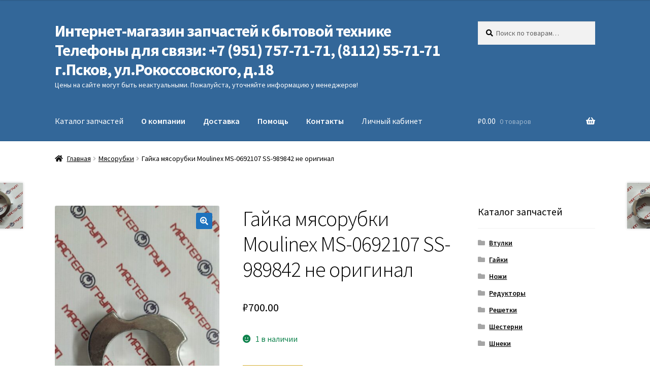

--- FILE ---
content_type: text/html
request_url: http://shop.teh60.ru/product/gajka-myasorubki-moulinex-ms-0692107-ss-989842-ne-original/
body_size: 14184
content:
<!doctype html>
<html lang="ru-RU">
<head>
<meta charset="UTF-8">
<meta name="viewport" content="width=device-width, initial-scale=1, maximum-scale=2.0">
<link rel="profile" href="http://gmpg.org/xfn/11">
<link rel="pingback" href="http://shop.teh60.ru/xmlrpc.php">

<title>Гайка мясорубки Moulinex MS-0692107 SS-989842 не оригинал &#8212; Интернет-магазин запчастей к бытовой технике  Телефоны для связи: +7 (951) 757-71-71, (8112) 55-71-71  г.Псков,  ул.Рокоссовского, д.18</title>
<link rel='dns-prefetch' href='//fonts.googleapis.com' />
<link rel='dns-prefetch' href='//s.w.org' />
<link rel="alternate" type="application/rss+xml" title="Интернет-магазин запчастей к бытовой технике  Телефоны для связи: +7 (951) 757-71-71, (8112) 55-71-71  г.Псков,  ул.Рокоссовского, д.18 &raquo; Лента" href="http://shop.teh60.ru/feed/" />
<link rel="alternate" type="application/rss+xml" title="Интернет-магазин запчастей к бытовой технике  Телефоны для связи: +7 (951) 757-71-71, (8112) 55-71-71  г.Псков,  ул.Рокоссовского, д.18 &raquo; Лента комментариев" href="http://shop.teh60.ru/comments/feed/" />
		<script type="text/javascript">
			window._wpemojiSettings = {"baseUrl":"https:\/\/s.w.org\/images\/core\/emoji\/13.0.0\/72x72\/","ext":".png","svgUrl":"https:\/\/s.w.org\/images\/core\/emoji\/13.0.0\/svg\/","svgExt":".svg","source":{"concatemoji":"http:\/\/shop.teh60.ru\/wp-includes\/js\/wp-emoji-release.min.js?ver=5.5.17"}};
			!function(e,a,t){var n,r,o,i=a.createElement("canvas"),p=i.getContext&&i.getContext("2d");function s(e,t){var a=String.fromCharCode;p.clearRect(0,0,i.width,i.height),p.fillText(a.apply(this,e),0,0);e=i.toDataURL();return p.clearRect(0,0,i.width,i.height),p.fillText(a.apply(this,t),0,0),e===i.toDataURL()}function c(e){var t=a.createElement("script");t.src=e,t.defer=t.type="text/javascript",a.getElementsByTagName("head")[0].appendChild(t)}for(o=Array("flag","emoji"),t.supports={everything:!0,everythingExceptFlag:!0},r=0;r<o.length;r++)t.supports[o[r]]=function(e){if(!p||!p.fillText)return!1;switch(p.textBaseline="top",p.font="600 32px Arial",e){case"flag":return s([127987,65039,8205,9895,65039],[127987,65039,8203,9895,65039])?!1:!s([55356,56826,55356,56819],[55356,56826,8203,55356,56819])&&!s([55356,57332,56128,56423,56128,56418,56128,56421,56128,56430,56128,56423,56128,56447],[55356,57332,8203,56128,56423,8203,56128,56418,8203,56128,56421,8203,56128,56430,8203,56128,56423,8203,56128,56447]);case"emoji":return!s([55357,56424,8205,55356,57212],[55357,56424,8203,55356,57212])}return!1}(o[r]),t.supports.everything=t.supports.everything&&t.supports[o[r]],"flag"!==o[r]&&(t.supports.everythingExceptFlag=t.supports.everythingExceptFlag&&t.supports[o[r]]);t.supports.everythingExceptFlag=t.supports.everythingExceptFlag&&!t.supports.flag,t.DOMReady=!1,t.readyCallback=function(){t.DOMReady=!0},t.supports.everything||(n=function(){t.readyCallback()},a.addEventListener?(a.addEventListener("DOMContentLoaded",n,!1),e.addEventListener("load",n,!1)):(e.attachEvent("onload",n),a.attachEvent("onreadystatechange",function(){"complete"===a.readyState&&t.readyCallback()})),(n=t.source||{}).concatemoji?c(n.concatemoji):n.wpemoji&&n.twemoji&&(c(n.twemoji),c(n.wpemoji)))}(window,document,window._wpemojiSettings);
		</script>
		<style type="text/css">
img.wp-smiley,
img.emoji {
	display: inline !important;
	border: none !important;
	box-shadow: none !important;
	height: 1em !important;
	width: 1em !important;
	margin: 0 .07em !important;
	vertical-align: -0.1em !important;
	background: none !important;
	padding: 0 !important;
}
</style>
	<link rel='stylesheet' id='wc-block-vendors-style-css'  href='http://shop.teh60.ru/wp-content/plugins/woocommerce/packages/woocommerce-blocks/build/vendors-style.css?ver=3.1.0' type='text/css' media='all' />
<link rel='stylesheet' id='wc-block-style-css'  href='http://shop.teh60.ru/wp-content/plugins/woocommerce/packages/woocommerce-blocks/build/style.css?ver=3.1.0' type='text/css' media='all' />
<link rel='stylesheet' id='storefront-gutenberg-blocks-css'  href='http://shop.teh60.ru/wp-content/themes/storefront/assets/css/base/gutenberg-blocks.css?ver=2.5.5' type='text/css' media='all' />
<style id='storefront-gutenberg-blocks-inline-css' type='text/css'>

				.wp-block-button__link:not(.has-text-color) {
					color: #ffffff;
				}

				.wp-block-button__link:not(.has-text-color):hover,
				.wp-block-button__link:not(.has-text-color):focus,
				.wp-block-button__link:not(.has-text-color):active {
					color: #ffffff;
				}

				.wp-block-button__link:not(.has-background) {
					background-color: #1e73be;
				}

				.wp-block-button__link:not(.has-background):hover,
				.wp-block-button__link:not(.has-background):focus,
				.wp-block-button__link:not(.has-background):active {
					border-color: #055aa5;
					background-color: #055aa5;
				}

				.wp-block-quote footer,
				.wp-block-quote cite,
				.wp-block-quote__citation {
					color: #000000;
				}

				.wp-block-pullquote cite,
				.wp-block-pullquote footer,
				.wp-block-pullquote__citation {
					color: #000000;
				}

				.wp-block-image figcaption {
					color: #000000;
				}

				.wp-block-separator.is-style-dots::before {
					color: #000000;
				}

				.wp-block-file a.wp-block-file__button {
					color: #ffffff;
					background-color: #1e73be;
					border-color: #1e73be;
				}

				.wp-block-file a.wp-block-file__button:hover,
				.wp-block-file a.wp-block-file__button:focus,
				.wp-block-file a.wp-block-file__button:active {
					color: #ffffff;
					background-color: #055aa5;
				}

				.wp-block-code,
				.wp-block-preformatted pre {
					color: #000000;
				}

				.wp-block-table:not( .has-background ):not( .is-style-stripes ) tbody tr:nth-child(2n) td {
					background-color: #fdfdfd;
				}

				.wp-block-cover .wp-block-cover__inner-container h1,
				.wp-block-cover .wp-block-cover__inner-container h2,
				.wp-block-cover .wp-block-cover__inner-container h3,
				.wp-block-cover .wp-block-cover__inner-container h4,
				.wp-block-cover .wp-block-cover__inner-container h5,
				.wp-block-cover .wp-block-cover__inner-container h6 {
					color: #dd9933;
				}
			
</style>
<link rel='stylesheet' id='wapf-frontend-css-css'  href='http://shop.teh60.ru/wp-content/plugins/advanced-product-fields-for-woocommerce/assets/css/frontend.min.css?ver=1.3.3' type='text/css' media='all' />
<link rel='stylesheet' id='pwb-styles-frontend-css'  href='http://shop.teh60.ru/wp-content/plugins/perfect-woocommerce-brands/assets/css/styles-frontend.min.css?ver=1.8.4' type='text/css' media='all' />
<link rel='stylesheet' id='sow-contact-form-default-fc9dcf3ad5f9-css'  href='http://shop.teh60.ru/wp-content/uploads/siteorigin-widgets/sow-contact-form-default-fc9dcf3ad5f9.css?ver=5.5.17' type='text/css' media='all' />
<link rel='stylesheet' id='tplp_style-css'  href='http://shop.teh60.ru/wp-content/plugins/tabs-widget-popular-posts-and-latest-posts/inc/style.css?ver=5.5.17' type='text/css' media='all' />
<link rel='stylesheet' id='woof-css'  href='http://shop.teh60.ru/wp-content/plugins/woocommerce-products-filter/css/front.css?ver=1.2.4' type='text/css' media='all' />
<link rel='stylesheet' id='chosen-drop-down-css'  href='http://shop.teh60.ru/wp-content/plugins/woocommerce-products-filter/js/chosen/chosen.min.css?ver=1.2.4' type='text/css' media='all' />
<link rel='stylesheet' id='photoswipe-css'  href='http://shop.teh60.ru/wp-content/plugins/woocommerce/assets/css/photoswipe/photoswipe.min.css?ver=4.5.5' type='text/css' media='all' />
<link rel='stylesheet' id='photoswipe-default-skin-css'  href='http://shop.teh60.ru/wp-content/plugins/woocommerce/assets/css/photoswipe/default-skin/default-skin.min.css?ver=4.5.5' type='text/css' media='all' />
<style id='woocommerce-inline-inline-css' type='text/css'>
.woocommerce form .form-row .required { visibility: visible; }
</style>
<link rel='stylesheet' id='storefront-style-css'  href='http://shop.teh60.ru/wp-content/themes/storefront/style.css?ver=2.5.5' type='text/css' media='all' />
<style id='storefront-style-inline-css' type='text/css'>

			.main-navigation ul li a,
			.site-title a,
			ul.menu li a,
			.site-branding h1 a,
			.site-footer .storefront-handheld-footer-bar a:not(.button),
			button.menu-toggle,
			button.menu-toggle:hover,
			.handheld-navigation .dropdown-toggle {
				color: #ffffff;
			}

			button.menu-toggle,
			button.menu-toggle:hover {
				border-color: #ffffff;
			}

			.main-navigation ul li a:hover,
			.main-navigation ul li:hover > a,
			.site-title a:hover,
			.site-header ul.menu li.current-menu-item > a {
				color: #ffffff;
			}

			table:not( .has-background ) th {
				background-color: #f8f8f8;
			}

			table:not( .has-background ) tbody td {
				background-color: #fdfdfd;
			}

			table:not( .has-background ) tbody tr:nth-child(2n) td,
			fieldset,
			fieldset legend {
				background-color: #fbfbfb;
			}

			.site-header,
			.secondary-navigation ul ul,
			.main-navigation ul.menu > li.menu-item-has-children:after,
			.secondary-navigation ul.menu ul,
			.storefront-handheld-footer-bar,
			.storefront-handheld-footer-bar ul li > a,
			.storefront-handheld-footer-bar ul li.search .site-search,
			button.menu-toggle,
			button.menu-toggle:hover {
				background-color: #336799;
			}

			p.site-description,
			.site-header,
			.storefront-handheld-footer-bar {
				color: #ffffff;
			}

			button.menu-toggle:after,
			button.menu-toggle:before,
			button.menu-toggle span:before {
				background-color: #ffffff;
			}

			h1, h2, h3, h4, h5, h6, .wc-block-grid__product-title {
				color: #000000;
			}

			.widget h1 {
				border-bottom-color: #000000;
			}

			body,
			.secondary-navigation a {
				color: #000000;
			}

			.widget-area .widget a,
			.hentry .entry-header .posted-on a,
			.hentry .entry-header .post-author a,
			.hentry .entry-header .post-comments a,
			.hentry .entry-header .byline a {
				color: #050505;
			}

			a {
				color: #96588a;
			}

			a:focus,
			button:focus,
			.button.alt:focus,
			input:focus,
			textarea:focus,
			input[type="button"]:focus,
			input[type="reset"]:focus,
			input[type="submit"]:focus,
			input[type="email"]:focus,
			input[type="tel"]:focus,
			input[type="url"]:focus,
			input[type="password"]:focus,
			input[type="search"]:focus {
				outline-color: #96588a;
			}

			button, input[type="button"], input[type="reset"], input[type="submit"], .button, .widget a.button {
				background-color: #1e73be;
				border-color: #1e73be;
				color: #ffffff;
			}

			button:hover, input[type="button"]:hover, input[type="reset"]:hover, input[type="submit"]:hover, .button:hover, .widget a.button:hover {
				background-color: #055aa5;
				border-color: #055aa5;
				color: #ffffff;
			}

			button.alt, input[type="button"].alt, input[type="reset"].alt, input[type="submit"].alt, .button.alt, .widget-area .widget a.button.alt {
				background-color: #d5b033;
				border-color: #d5b033;
				color: #ffffff;
			}

			button.alt:hover, input[type="button"].alt:hover, input[type="reset"].alt:hover, input[type="submit"].alt:hover, .button.alt:hover, .widget-area .widget a.button.alt:hover {
				background-color: #bc971a;
				border-color: #bc971a;
				color: #ffffff;
			}

			.pagination .page-numbers li .page-numbers.current {
				background-color: #e6e6e6;
				color: #000000;
			}

			#comments .comment-list .comment-content .comment-text {
				background-color: #f8f8f8;
			}

			.site-footer {
				background-color: #336799;
				color: #ffffff;
			}

			.site-footer a:not(.button):not(.components-button) {
				color: #ffffff;
			}

			.site-footer h1, .site-footer h2, .site-footer h3, .site-footer h4, .site-footer h5, .site-footer h6, .site-footer .widget .widget-title, .site-footer .widget .widgettitle {
				color: #333333;
			}

			.page-template-template-homepage.has-post-thumbnail .type-page.has-post-thumbnail .entry-title {
				color: #dd9933;
			}

			.page-template-template-homepage.has-post-thumbnail .type-page.has-post-thumbnail .entry-content {
				color: #000000;
			}

			@media screen and ( min-width: 768px ) {
				.secondary-navigation ul.menu a:hover {
					color: #ffffff;
				}

				.secondary-navigation ul.menu a {
					color: #ffffff;
				}

				.main-navigation ul.menu ul.sub-menu,
				.main-navigation ul.nav-menu ul.children {
					background-color: #24588a;
				}

				.site-header {
					border-bottom-color: #24588a;
				}
			}
</style>
<link rel='stylesheet' id='storefront-icons-css'  href='http://shop.teh60.ru/wp-content/themes/storefront/assets/css/base/icons.css?ver=2.5.5' type='text/css' media='all' />
<link rel='stylesheet' id='storefront-fonts-css'  href='https://fonts.googleapis.com/css?family=Source+Sans+Pro:400,300,300italic,400italic,600,700,900&#038;subset=latin%2Clatin-ext' type='text/css' media='all' />
<link rel='stylesheet' id='storefront-woocommerce-style-css'  href='http://shop.teh60.ru/wp-content/themes/storefront/assets/css/woocommerce/woocommerce.css?ver=2.5.5' type='text/css' media='all' />
<style id='storefront-woocommerce-style-inline-css' type='text/css'>

			a.cart-contents,
			.site-header-cart .widget_shopping_cart a {
				color: #ffffff;
			}

			a.cart-contents:hover,
			.site-header-cart .widget_shopping_cart a:hover,
			.site-header-cart:hover > li > a {
				color: #ffffff;
			}

			table.cart td.product-remove,
			table.cart td.actions {
				border-top-color: #ffffff;
			}

			.storefront-handheld-footer-bar ul li.cart .count {
				background-color: #ffffff;
				color: #336799;
				border-color: #336799;
			}

			.woocommerce-tabs ul.tabs li.active a,
			ul.products li.product .price,
			.onsale,
			.wc-block-grid__product-onsale,
			.widget_search form:before,
			.widget_product_search form:before {
				color: #000000;
			}

			.woocommerce-breadcrumb a,
			a.woocommerce-review-link,
			.product_meta a {
				color: #050505;
			}

			.wc-block-grid__product-onsale,
			.onsale {
				border-color: #000000;
			}

			.star-rating span:before,
			.quantity .plus, .quantity .minus,
			p.stars a:hover:after,
			p.stars a:after,
			.star-rating span:before,
			#payment .payment_methods li input[type=radio]:first-child:checked+label:before {
				color: #96588a;
			}

			.widget_price_filter .ui-slider .ui-slider-range,
			.widget_price_filter .ui-slider .ui-slider-handle {
				background-color: #96588a;
			}

			.order_details {
				background-color: #f8f8f8;
			}

			.order_details > li {
				border-bottom: 1px dotted #e3e3e3;
			}

			.order_details:before,
			.order_details:after {
				background: -webkit-linear-gradient(transparent 0,transparent 0),-webkit-linear-gradient(135deg,#f8f8f8 33.33%,transparent 33.33%),-webkit-linear-gradient(45deg,#f8f8f8 33.33%,transparent 33.33%)
			}

			#order_review {
				background-color: #ffffff;
			}

			#payment .payment_methods > li .payment_box,
			#payment .place-order {
				background-color: #fafafa;
			}

			#payment .payment_methods > li:not(.woocommerce-notice) {
				background-color: #f5f5f5;
			}

			#payment .payment_methods > li:not(.woocommerce-notice):hover {
				background-color: #f0f0f0;
			}

			.woocommerce-pagination .page-numbers li .page-numbers.current {
				background-color: #e6e6e6;
				color: #000000;
			}

			.wc-block-grid__product-onsale,
			.onsale,
			.woocommerce-pagination .page-numbers li .page-numbers:not(.current) {
				color: #000000;
			}

			p.stars a:before,
			p.stars a:hover~a:before,
			p.stars.selected a.active~a:before {
				color: #000000;
			}

			p.stars.selected a.active:before,
			p.stars:hover a:before,
			p.stars.selected a:not(.active):before,
			p.stars.selected a.active:before {
				color: #96588a;
			}

			.single-product div.product .woocommerce-product-gallery .woocommerce-product-gallery__trigger {
				background-color: #1e73be;
				color: #ffffff;
			}

			.single-product div.product .woocommerce-product-gallery .woocommerce-product-gallery__trigger:hover {
				background-color: #055aa5;
				border-color: #055aa5;
				color: #ffffff;
			}

			.button.added_to_cart:focus,
			.button.wc-forward:focus {
				outline-color: #96588a;
			}

			.added_to_cart,
			.site-header-cart .widget_shopping_cart a.button,
			.wc-block-grid__products .wc-block-grid__product .wp-block-button__link {
				background-color: #1e73be;
				border-color: #1e73be;
				color: #ffffff;
			}

			.added_to_cart:hover,
			.site-header-cart .widget_shopping_cart a.button:hover,
			.wc-block-grid__products .wc-block-grid__product .wp-block-button__link:hover {
				background-color: #055aa5;
				border-color: #055aa5;
				color: #ffffff;
			}

			.added_to_cart.alt, .added_to_cart, .widget a.button.checkout {
				background-color: #d5b033;
				border-color: #d5b033;
				color: #ffffff;
			}

			.added_to_cart.alt:hover, .added_to_cart:hover, .widget a.button.checkout:hover {
				background-color: #bc971a;
				border-color: #bc971a;
				color: #ffffff;
			}

			.button.loading {
				color: #1e73be;
			}

			.button.loading:hover {
				background-color: #1e73be;
			}

			.button.loading:after {
				color: #ffffff;
			}

			@media screen and ( min-width: 768px ) {
				.site-header-cart .widget_shopping_cart,
				.site-header .product_list_widget li .quantity {
					color: #ffffff;
				}

				.site-header-cart .widget_shopping_cart .buttons,
				.site-header-cart .widget_shopping_cart .total {
					background-color: #295d8f;
				}

				.site-header-cart .widget_shopping_cart {
					background-color: #24588a;
				}
			}
				.storefront-product-pagination a {
					color: #000000;
					background-color: #ffffff;
				}
				.storefront-sticky-add-to-cart {
					color: #000000;
					background-color: #ffffff;
				}

				.storefront-sticky-add-to-cart a:not(.button) {
					color: #ffffff;
				}
</style>
<link rel='stylesheet' id='premmerce-brands-css'  href='http://shop.teh60.ru/wp-content/plugins/premmerce-woocommerce-brands/assets/frontend/css/premmerce-brands.css?ver=5.5.17' type='text/css' media='all' />
<script type='text/javascript' src='http://shop.teh60.ru/wp-includes/js/jquery/jquery.js?ver=1.12.4-wp' id='jquery-core-js'></script>
<script type='text/javascript' src='http://shop.teh60.ru/wp-content/plugins/so-widgets-bundle/widgets/contact/js/contact.min.js?ver=1.17.8' id='sow-contact-js'></script>
<link rel="https://api.w.org/" href="http://shop.teh60.ru/wp-json/" /><link rel="alternate" type="application/json" href="http://shop.teh60.ru/wp-json/wp/v2/product/1684" /><link rel="EditURI" type="application/rsd+xml" title="RSD" href="http://shop.teh60.ru/xmlrpc.php?rsd" />
<link rel="wlwmanifest" type="application/wlwmanifest+xml" href="http://shop.teh60.ru/wp-includes/wlwmanifest.xml" /> 
<meta name="generator" content="WordPress 5.5.17" />
<meta name="generator" content="WooCommerce 4.5.5" />
<link rel="canonical" href="http://shop.teh60.ru/product/gajka-myasorubki-moulinex-ms-0692107-ss-989842-ne-original/" />
<link rel='shortlink' href='http://shop.teh60.ru/?p=1684' />
<link rel="alternate" type="application/json+oembed" href="http://shop.teh60.ru/wp-json/oembed/1.0/embed?url=http%3A%2F%2Fshop.teh60.ru%2Fproduct%2Fgajka-myasorubki-moulinex-ms-0692107-ss-989842-ne-original%2F" />
<link rel="alternate" type="text/xml+oembed" href="http://shop.teh60.ru/wp-json/oembed/1.0/embed?url=http%3A%2F%2Fshop.teh60.ru%2Fproduct%2Fgajka-myasorubki-moulinex-ms-0692107-ss-989842-ne-original%2F&#038;format=xml" />
	<noscript><style>.woocommerce-product-gallery{ opacity: 1 !important; }</style></noscript>
	<link rel="icon" href="http://shop.teh60.ru/wp-content/uploads/2020/04/cropped-иконка-сайта-1-32x32.png" sizes="32x32" />
<link rel="icon" href="http://shop.teh60.ru/wp-content/uploads/2020/04/cropped-иконка-сайта-1-192x192.png" sizes="192x192" />
<link rel="apple-touch-icon" href="http://shop.teh60.ru/wp-content/uploads/2020/04/cropped-иконка-сайта-1-180x180.png" />
<meta name="msapplication-TileImage" content="http://shop.teh60.ru/wp-content/uploads/2020/04/cropped-иконка-сайта-1-270x270.png" />
        <script type="text/javascript">
            var woof_is_permalink =1;

            var woof_shop_page = "";
        
            var woof_really_curr_tax = {};
            var woof_current_page_link = location.protocol + '//' + location.host + location.pathname;
            //***lets remove pagination from woof_current_page_link
            woof_current_page_link = woof_current_page_link.replace(/\page\/[0-9]+/, "");
                            woof_current_page_link = "http://shop.teh60.ru/";
                            var woof_link = 'http://shop.teh60.ru/wp-content/plugins/woocommerce-products-filter/';

                </script>

                <script>

            var woof_ajaxurl = "http://shop.teh60.ru/wp-admin/admin-ajax.php";

            var woof_lang = {
                'orderby': "orderby",
                'date': "date",
                'perpage': "per page",
                'pricerange': "price range",
                'menu_order': "menu order",
                'popularity': "popularity",
                'rating': "rating",
                'price': "price low to high",
                'price-desc': "price high to low"
            };

            if (typeof woof_lang_custom == 'undefined') {
                var woof_lang_custom = {};/*!!important*/
            }

            //***

            var woof_is_mobile = 0;
        


            var woof_show_price_search_button = 0;
            var woof_show_price_search_type = 0;
        
            var woof_show_price_search_type = 0;

            var swoof_search_slug = "swoof";

        
            var icheck_skin = {};
                        icheck_skin = 'none';
        
            var is_woof_use_chosen =1;

        

            var woof_current_values = '[]';
            //+++
            var woof_lang_loading = "Loading ...";

        
            var woof_lang_show_products_filter = "show products filter";
            var woof_lang_hide_products_filter = "hide products filter";
            var woof_lang_pricerange = "price range";

            //+++

            var woof_use_beauty_scroll =0;
            //+++
            var woof_autosubmit =1;
            var woof_ajaxurl = "http://shop.teh60.ru/wp-admin/admin-ajax.php";
            /*var woof_submit_link = "";*/
            var woof_is_ajax = 0;
            var woof_ajax_redraw = 0;
            var woof_ajax_page_num =1;
            var woof_ajax_first_done = false;
            var woof_checkboxes_slide_flag = true;


            //toggles
            var woof_toggle_type = "text";

            var woof_toggle_closed_text = "-";
            var woof_toggle_opened_text = "+";

            var woof_toggle_closed_image = "http://shop.teh60.ru/wp-content/plugins/woocommerce-products-filter/img/plus3.png";
            var woof_toggle_opened_image = "http://shop.teh60.ru/wp-content/plugins/woocommerce-products-filter/img/minus3.png";


            //indexes which can be displayed in red buttons panel
                    var woof_accept_array = ["min_price", "orderby", "perpage", "min_rating","pwb-brand","product_visibility","product_cat","product_tag","pa_diametr-mm","pa_diametr-pajki","pa_diametr-vala-mm","pa_dlina-m","pa_dlina-mm","pa_dvojnoj","pa_emkost-mkf","pa_freon","pa_gnutyj","pa_klemmy","pa_kody-analogov","pa_kol-vo-katushek","pa_kolichestvo-pozicij","pa_korpus","pa_kreplenie","pa_markirovka","pa_moshchnost-vt","pa_moshchnost-vt-pri-23-3","pa_moyushchij","pa_napryazhenie-v","pa_originalnyj-kod","pa_otverstie-pod-datchik","pa_primenimost","pa_profil-uplotnitelya","pa_proizvoditel","pa_razmery","pa_razmery-mm","pa_shirina","pa_sila","pa_so-smazkoj","pa_sposob-montazha-sdcl-sdml","pa_t-kipeniya-hladagentac","pa_tip","pa_ugol","pa_ves-gramm","pa_vtulka-mm","pa_vysota-mm","pa_vysota-vala-mm","product_brand"];

        


            //***
            //for extensions

            var woof_ext_init_functions = null;
        

        
            var woof_overlay_skin = "default";

            jQuery(function () {
                try
                {
                    woof_current_values = jQuery.parseJSON(woof_current_values);
                } catch (e)
                {
                    woof_current_values = null;
                }
                if (woof_current_values == null || woof_current_values.length == 0) {
                    woof_current_values = {};
                }

            });

            function woof_js_after_ajax_done() {
                jQuery(document).trigger('woof_ajax_done');
                    }
        </script>
        </head>

<body class="product-template-default single single-product postid-1684 wp-embed-responsive theme-storefront woocommerce woocommerce-page woocommerce-no-js storefront-align-wide right-sidebar woocommerce-active">



<div id="page" class="hfeed site">
	
	<header id="masthead" class="site-header" role="banner" style="">

		<div class="col-full">		<a class="skip-link screen-reader-text" href="#site-navigation">Перейти к навигации</a>
		<a class="skip-link screen-reader-text" href="#content">Перейти к содержимому</a>
				<div class="site-branding">
			<div class="beta site-title"><a href="http://shop.teh60.ru/" rel="home">Интернет-магазин запчастей к бытовой технике  Телефоны для связи: +7 (951) 757-71-71, (8112) 55-71-71  г.Псков,  ул.Рокоссовского, д.18</a></div><p class="site-description">Цены на сайте могут быть неактуальными. Пожалуйста, уточняйте информацию у менеджеров!</p>		</div>
					<div class="site-search">
				<div class="widget woocommerce widget_product_search"><form role="search" method="get" class="woocommerce-product-search" action="http://shop.teh60.ru/">
	<label class="screen-reader-text" for="woocommerce-product-search-field-0">Искать:</label>
	<input type="search" id="woocommerce-product-search-field-0" class="search-field" placeholder="Поиск по товарам&hellip;" value="" name="s" />
	<button type="submit" value="Поиск">Поиск</button>
	<input type="hidden" name="post_type" value="product" />
</form>
</div>			</div>
			</div><div class="storefront-primary-navigation"><div class="col-full">		<nav id="site-navigation" class="main-navigation" role="navigation" aria-label="Основное меню">
		<button class="menu-toggle" aria-controls="site-navigation" aria-expanded="false"><span>Меню</span></button>
			<div class="primary-navigation"><ul id="menu-%d0%b8%d0%bd%d1%82%d0%b5%d1%80%d0%bd%d0%b5%d1%82-%d0%bc%d0%b0%d0%b3%d0%b0%d0%b7%d0%b8%d0%bd" class="menu"><li id="menu-item-2995" class="menu-item menu-item-type-post_type menu-item-object-page menu-item-home current_page_parent menu-item-2995"><a href="http://shop.teh60.ru/">Каталог запчастей</a></li>
<li id="menu-item-2992" class="menu-item menu-item-type-post_type menu-item-object-page menu-item-2992"><a href="http://shop.teh60.ru/o-kompanii/"><b>О компании</b></a></li>
<li id="menu-item-2993" class="menu-item menu-item-type-post_type menu-item-object-page menu-item-2993"><a href="http://shop.teh60.ru/dostavka/"><b>Доставка</b></a></li>
<li id="menu-item-2990" class="menu-item menu-item-type-post_type menu-item-object-page menu-item-2990"><a href="http://shop.teh60.ru/pomoshch/"><b>Помощь</b></a></li>
<li id="menu-item-2991" class="menu-item menu-item-type-post_type menu-item-object-page menu-item-2991"><a href="http://shop.teh60.ru/kontakty/"><b>Контакты</b></a></li>
<li id="menu-item-2997" class="menu-item menu-item-type-custom menu-item-object-custom menu-item-2997"><a href="http://shop.teh60.ru/my-account/edit-account/">Личный кабинет</a></li>
</ul></div><div class="handheld-navigation"><ul id="menu-%d0%b8%d0%bd%d1%82%d0%b5%d1%80%d0%bd%d0%b5%d1%82-%d0%bc%d0%b0%d0%b3%d0%b0%d0%b7%d0%b8%d0%bd-1" class="menu"><li class="menu-item menu-item-type-post_type menu-item-object-page menu-item-home current_page_parent menu-item-2995"><a href="http://shop.teh60.ru/">Каталог запчастей</a></li>
<li class="menu-item menu-item-type-post_type menu-item-object-page menu-item-2992"><a href="http://shop.teh60.ru/o-kompanii/"><b>О компании</b></a></li>
<li class="menu-item menu-item-type-post_type menu-item-object-page menu-item-2993"><a href="http://shop.teh60.ru/dostavka/"><b>Доставка</b></a></li>
<li class="menu-item menu-item-type-post_type menu-item-object-page menu-item-2990"><a href="http://shop.teh60.ru/pomoshch/"><b>Помощь</b></a></li>
<li class="menu-item menu-item-type-post_type menu-item-object-page menu-item-2991"><a href="http://shop.teh60.ru/kontakty/"><b>Контакты</b></a></li>
<li class="menu-item menu-item-type-custom menu-item-object-custom menu-item-2997"><a href="http://shop.teh60.ru/my-account/edit-account/">Личный кабинет</a></li>
</ul></div>		</nav><!-- #site-navigation -->
				<ul id="site-header-cart" class="site-header-cart menu">
			<li class="">
							<a class="cart-contents" href="http://shop.teh60.ru/cart/" title="Посмотреть вашу корзину">
								<span class="woocommerce-Price-amount amount"><span class="woocommerce-Price-currencySymbol">&#8381;</span>0.00</span> <span class="count">0 товаров</span>
			</a>
					</li>
			<li>
				<div class="widget woocommerce widget_shopping_cart"><div class="widget_shopping_cart_content"></div></div>			</li>
		</ul>
			</div></div>
	</header><!-- #masthead -->

			<div class="header-widget-region" role="complementary">
			<div class="col-full">
							</div>
		</div>
			<div class="storefront-breadcrumb"><div class="col-full"><nav class="woocommerce-breadcrumb"><a href="http://shop.teh60.ru">Главная</a><span class="breadcrumb-separator"> / </span><a href="http://shop.teh60.ru/product-category/myasorubki/">Мясорубки</a><span class="breadcrumb-separator"> / </span>Гайка мясорубки Moulinex MS-0692107 SS-989842 не оригинал</nav></div></div>
	<div id="content" class="site-content" tabindex="-1">
		<div class="col-full">

		<div class="woocommerce"></div>
			<div id="primary" class="content-area">
			<main id="main" class="site-main" role="main">
		
					
			<div class="woocommerce-notices-wrapper"></div><div id="product-1684" class="product type-product post-1684 status-publish first instock product_cat-gajki product_cat-myasorubki product_tag-moulinex has-post-thumbnail shipping-taxable purchasable product-type-simple">

	<div class="woocommerce-product-gallery woocommerce-product-gallery--with-images woocommerce-product-gallery--columns-4 images" data-columns="4" style="opacity: 0; transition: opacity .25s ease-in-out;">
	<figure class="woocommerce-product-gallery__wrapper">
		<div data-thumb="http://shop.teh60.ru/wp-content/uploads/2020/03/ГАЙК504-100x100.jpg" data-thumb-alt="" class="woocommerce-product-gallery__image"><a href="http://shop.teh60.ru/wp-content/uploads/2020/03/ГАЙК504.jpg"><img width="416" height="740" src="http://shop.teh60.ru/wp-content/uploads/2020/03/ГАЙК504-416x740.jpg" class="wp-post-image" alt="" loading="lazy" title="ГАЙК504" data-caption="" data-src="http://shop.teh60.ru/wp-content/uploads/2020/03/ГАЙК504.jpg" data-large_image="http://shop.teh60.ru/wp-content/uploads/2020/03/ГАЙК504.jpg" data-large_image_width="900" data-large_image_height="1600" srcset="http://shop.teh60.ru/wp-content/uploads/2020/03/ГАЙК504-416x740.jpg 416w, http://shop.teh60.ru/wp-content/uploads/2020/03/ГАЙК504-169x300.jpg 169w, http://shop.teh60.ru/wp-content/uploads/2020/03/ГАЙК504-576x1024.jpg 576w, http://shop.teh60.ru/wp-content/uploads/2020/03/ГАЙК504-768x1365.jpg 768w, http://shop.teh60.ru/wp-content/uploads/2020/03/ГАЙК504-864x1536.jpg 864w, http://shop.teh60.ru/wp-content/uploads/2020/03/ГАЙК504.jpg 900w" sizes="(max-width: 416px) 100vw, 416px" /></a></div><div data-thumb="http://shop.teh60.ru/wp-content/uploads/2020/03/ГАЙК007-1-100x100.jpg" data-thumb-alt="" class="woocommerce-product-gallery__image"><a href="http://shop.teh60.ru/wp-content/uploads/2020/03/ГАЙК007-1.jpg"><img width="416" height="234" src="http://shop.teh60.ru/wp-content/uploads/2020/03/ГАЙК007-1-416x234.jpg" class="" alt="" loading="lazy" title="ГАЙК007-1" data-caption="" data-src="http://shop.teh60.ru/wp-content/uploads/2020/03/ГАЙК007-1.jpg" data-large_image="http://shop.teh60.ru/wp-content/uploads/2020/03/ГАЙК007-1.jpg" data-large_image_width="1600" data-large_image_height="900" srcset="http://shop.teh60.ru/wp-content/uploads/2020/03/ГАЙК007-1-416x234.jpg 416w, http://shop.teh60.ru/wp-content/uploads/2020/03/ГАЙК007-1-300x169.jpg 300w, http://shop.teh60.ru/wp-content/uploads/2020/03/ГАЙК007-1-1024x576.jpg 1024w, http://shop.teh60.ru/wp-content/uploads/2020/03/ГАЙК007-1-768x432.jpg 768w, http://shop.teh60.ru/wp-content/uploads/2020/03/ГАЙК007-1-1536x864.jpg 1536w, http://shop.teh60.ru/wp-content/uploads/2020/03/ГАЙК007-1.jpg 1600w" sizes="(max-width: 416px) 100vw, 416px" /></a></div><div data-thumb="http://shop.teh60.ru/wp-content/uploads/2020/03/ГАЙК504-100x100.jpg" data-thumb-alt="" class="woocommerce-product-gallery__image"><a href="http://shop.teh60.ru/wp-content/uploads/2020/03/ГАЙК504.jpg"><img width="416" height="740" src="http://shop.teh60.ru/wp-content/uploads/2020/03/ГАЙК504-416x740.jpg" class="" alt="" loading="lazy" title="ГАЙК504" data-caption="" data-src="http://shop.teh60.ru/wp-content/uploads/2020/03/ГАЙК504.jpg" data-large_image="http://shop.teh60.ru/wp-content/uploads/2020/03/ГАЙК504.jpg" data-large_image_width="900" data-large_image_height="1600" srcset="http://shop.teh60.ru/wp-content/uploads/2020/03/ГАЙК504-416x740.jpg 416w, http://shop.teh60.ru/wp-content/uploads/2020/03/ГАЙК504-169x300.jpg 169w, http://shop.teh60.ru/wp-content/uploads/2020/03/ГАЙК504-576x1024.jpg 576w, http://shop.teh60.ru/wp-content/uploads/2020/03/ГАЙК504-768x1365.jpg 768w, http://shop.teh60.ru/wp-content/uploads/2020/03/ГАЙК504-864x1536.jpg 864w, http://shop.teh60.ru/wp-content/uploads/2020/03/ГАЙК504.jpg 900w" sizes="(max-width: 416px) 100vw, 416px" /></a></div>	</figure>
</div>

	<div class="summary entry-summary">
		<h1 class="product_title entry-title">Гайка мясорубки Moulinex MS-0692107 SS-989842 не оригинал</h1><p class="price"><span class="woocommerce-Price-amount amount"><bdi><span class="woocommerce-Price-currencySymbol">&#8381;</span>700.00</bdi></span></p>
<p class="stock in-stock">1 в наличии</p>

	
	<form class="cart" action="http://shop.teh60.ru/product/gajka-myasorubki-moulinex-ms-0692107-ss-989842-ne-original/" method="post" enctype='multipart/form-data'>
		
			<div class="quantity hidden">
		<input type="hidden" id="quantity_696fd97b6a467" class="qty" name="quantity" value="1" />
	</div>
	
		<button type="submit" name="add-to-cart" value="1684" class="single_add_to_cart_button button alt">В корзину</button>

			</form>

	
<div class="product_meta">

	
	
		<span class="sku_wrapper">Артикул: <span class="sku">ГАЙК504</span></span>

	
	<span class="posted_in">Категории: <a href="http://shop.teh60.ru/product-category/myasorubki/gajki/" rel="tag">Гайки</a>, <a href="http://shop.teh60.ru/product-category/myasorubki/" rel="tag">Мясорубки</a></span>
	<span class="tagged_as">Метка: <a href="http://shop.teh60.ru/product-tag/moulinex/" rel="tag">MOULINEX</a></span>
	
</div>
	</div>

	
	<section class="related products">

					<h2>Похожие товары</h2>
				
		<ul class="products columns-3">

			
					<li class="product type-product post-8754 status-publish first instock product_cat-gajki product_cat-myasorubki shipping-taxable purchasable product-type-simple">
	<a href="http://shop.teh60.ru/product/gajka-myasorubki-kenwood-kw630790/" class="woocommerce-LoopProduct-link woocommerce-loop-product__link"><img width="324" height="324" src="http://shop.teh60.ru/wp-content/uploads/woocommerce-placeholder.png" class="woocommerce-placeholder wp-post-image" alt="Заполнитель" loading="lazy" srcset="http://shop.teh60.ru/wp-content/uploads/woocommerce-placeholder.png 1200w, http://shop.teh60.ru/wp-content/uploads/woocommerce-placeholder-300x300.png 300w, http://shop.teh60.ru/wp-content/uploads/woocommerce-placeholder-1024x1024.png 1024w, http://shop.teh60.ru/wp-content/uploads/woocommerce-placeholder-170x170.png 170w, http://shop.teh60.ru/wp-content/uploads/woocommerce-placeholder-768x768.png 768w" sizes="(max-width: 324px) 100vw, 324px" /><h2 class="woocommerce-loop-product__title">Гайка мясорубки KENWOOD KW630790</h2>
	<span class="price"><span class="woocommerce-Price-amount amount"><bdi><span class="woocommerce-Price-currencySymbol">&#8381;</span>1,000.00</bdi></span></span>
</a><a href="?add-to-cart=8754" data-quantity="1" class="button product_type_simple add_to_cart_button ajax_add_to_cart" data-product_id="8754" data-product_sku="ГАЙК002" aria-label="Добавить &quot;Гайка мясорубки KENWOOD KW630790&quot; в корзину" rel="nofollow">В корзину</a></li>

			
					<li class="product type-product post-1679 status-publish instock product_cat-gajki product_cat-myasorubki product_tag-tefal has-post-thumbnail shipping-taxable purchasable product-type-simple">
	<a href="http://shop.teh60.ru/product/gajka-dlya-myasorubki-tefal-tefal-ss-989529-zamena-ss-192537/" class="woocommerce-LoopProduct-link woocommerce-loop-product__link"><img width="324" height="324" src="http://shop.teh60.ru/wp-content/uploads/2020/03/ГАЙК503-324x324.jpg" class="attachment-woocommerce_thumbnail size-woocommerce_thumbnail" alt="" loading="lazy" srcset="http://shop.teh60.ru/wp-content/uploads/2020/03/ГАЙК503-324x324.jpg 324w, http://shop.teh60.ru/wp-content/uploads/2020/03/ГАЙК503-150x150.jpg 150w, http://shop.teh60.ru/wp-content/uploads/2020/03/ГАЙК503-100x100.jpg 100w" sizes="(max-width: 324px) 100vw, 324px" /><h2 class="woocommerce-loop-product__title">Гайка для мясорубки Tefal (Тефаль), SS-989529 замена SS-192537</h2>
	<span class="price"><span class="woocommerce-Price-amount amount"><bdi><span class="woocommerce-Price-currencySymbol">&#8381;</span>800.00</bdi></span></span>
</a><a href="?add-to-cart=1679" data-quantity="1" class="button product_type_simple add_to_cart_button ajax_add_to_cart" data-product_id="1679" data-product_sku="ГАЙК503" aria-label="Добавить &quot;Гайка для мясорубки Tefal (Тефаль), SS-989529 замена SS-192537&quot; в корзину" rel="nofollow">В корзину</a></li>

			
					<li class="product type-product post-1678 status-publish last instock product_cat-gajki product_cat-myasorubki product_tag-193 has-post-thumbnail shipping-taxable purchasable product-type-simple">
	<a href="http://shop.teh60.ru/product/gajka-myasorubki-gamma/" class="woocommerce-LoopProduct-link woocommerce-loop-product__link"><img width="324" height="324" src="http://shop.teh60.ru/wp-content/uploads/2020/03/ГАЙК501-324x324.jpg" class="attachment-woocommerce_thumbnail size-woocommerce_thumbnail" alt="" loading="lazy" srcset="http://shop.teh60.ru/wp-content/uploads/2020/03/ГАЙК501-324x324.jpg 324w, http://shop.teh60.ru/wp-content/uploads/2020/03/ГАЙК501-150x150.jpg 150w, http://shop.teh60.ru/wp-content/uploads/2020/03/ГАЙК501-100x100.jpg 100w" sizes="(max-width: 324px) 100vw, 324px" /><h2 class="woocommerce-loop-product__title">ГАЙКА МЯСОРУБКИ ГАММА</h2>
	<span class="price"><span class="woocommerce-Price-amount amount"><bdi><span class="woocommerce-Price-currencySymbol">&#8381;</span>700.00</bdi></span></span>
</a><a href="?add-to-cart=1678" data-quantity="1" class="button product_type_simple add_to_cart_button ajax_add_to_cart" data-product_id="1678" data-product_sku="ГАЙК501" aria-label="Добавить &quot;ГАЙКА МЯСОРУБКИ ГАММА&quot; в корзину" rel="nofollow">В корзину</a></li>

			
		</ul>

	</section>
			<nav class="storefront-product-pagination" aria-label="Больше товаров">
							<a href="http://shop.teh60.ru/product/gajka-myasorubki-kenwood-mg700/" rel="prev">
					<img width="324" height="324" src="http://shop.teh60.ru/wp-content/uploads/2020/03/ГАЙК505-324x324.jpg" class="attachment-woocommerce_thumbnail size-woocommerce_thumbnail" alt="" loading="lazy" />					<span class="storefront-product-pagination__title">Гайка мясорубки Kenwood MG700</span>
				</a>
			
							<a href="http://shop.teh60.ru/product/gajka-myasorubki-panasonic-vitek-ame02-107/" rel="next">
					<img width="324" height="324" src="http://shop.teh60.ru/wp-content/uploads/2020/03/ГАЙК007-324x324.jpg" class="attachment-woocommerce_thumbnail size-woocommerce_thumbnail" alt="" loading="lazy" />					<span class="storefront-product-pagination__title">Гайка мясорубки Panasonic, Vitek AME02-107</span>
				</a>
					</nav><!-- .storefront-product-pagination -->
		</div>


		
				</main><!-- #main -->
		</div><!-- #primary -->

		
<div id="secondary" class="widget-area" role="complementary">
	<div id="woocommerce_product_categories-2" class="widget-odd widget-first widget-1 beta site-title widget woocommerce widget_product_categories"><span class="gamma widget-title">Каталог запчастей</span><ul class="product-categories"><li class="cat-item cat-item-72"><a href="http://shop.teh60.ru/product-category/myasorubki/vtulki/">Втулки</a></li>
<li class="cat-item cat-item-76"><a href="http://shop.teh60.ru/product-category/myasorubki/gajki/">Гайки</a></li>
<li class="cat-item cat-item-99"><a href="http://shop.teh60.ru/product-category/myasorubki/nozhi/">Ножи</a></li>
<li class="cat-item cat-item-1134"><a href="http://shop.teh60.ru/product-category/myasorubki/reduktory/">Редукторы</a></li>
<li class="cat-item cat-item-147"><a href="http://shop.teh60.ru/product-category/myasorubki/reshetki/">Решетки</a></li>
<li class="cat-item cat-item-127"><a href="http://shop.teh60.ru/product-category/myasorubki/shesterni/">Шестерни</a></li>
<li class="cat-item cat-item-129"><a href="http://shop.teh60.ru/product-category/myasorubki/shneki/">Шнеки</a></li>
</ul></div><div id="woocommerce_widget_cart-2" class="widget-even widget-2 widget woocommerce widget_shopping_cart"><span class="gamma widget-title">Корзина</span><div class="hide_cart_widget_if_empty"><div class="widget_shopping_cart_content"></div></div></div><div id="sow-contact-form-2" class="widget-even widget-last widget-4 widget widget_sow-contact-form"><div class="so-widget-sow-contact-form so-widget-sow-contact-form-default-fc9dcf3ad5f9"><span class="gamma widget-title"><b><p style="text-align: center">Не нашли нужную запчасть? Оставьте заявку и мы её найдем!</p></b></span>	<form action="/product/gajka-myasorubki-moulinex-ms-0692107-ss-989842-ne-original/#contact-form-620a"
          method="POST" class="sow-contact-form" id="contact-form-620a">

		
		            <div class="sow-form-field sow-form-field-name"><label class="sow-form-field-label-above" for="sow-contact-form-field---8759039325e98c16bac8ef529461436"><strong>Ваше имя</strong></label>
			<span class="sow-field-container">		<input type="text" name="--8759039325e98c16bac8ef529461436" id="sow-contact-form-field---8759039325e98c16bac8ef529461436" value="" class="sow-text-field"/>
		</span></div>            <div class="sow-form-field sow-form-field-email"><label class="sow-form-field-label-above" for="sow-contact-form-field--e-mail-8759039325e98c16bac8ef529461436"><strong>Ваш e-mail</strong></label>
			<span class="sow-field-container">		<input type="email" name="-e-mail-8759039325e98c16bac8ef529461436" id="sow-contact-form-field--e-mail-8759039325e98c16bac8ef529461436" value="" class="sow-text-field"/>
		</span></div>            <div class="sow-form-field sow-form-field-textarea"><label class="sow-form-field-label-above" for="sow-contact-form-field--8759039325e98c16bac8ef529461436"><strong>Сообщение</strong></label>
			<span class="sow-field-container">		<textarea name="-8759039325e98c16bac8ef529461436" id="sow-contact-form-field--8759039325e98c16bac8ef529461436" rows="10"></textarea>
		</span></div>		<input type="hidden" name="instance_hash" value="620a1b5d0f659696ad7eb84df804bad2" />
		<input type="hidden" id="_wpnonce" name="_wpnonce" value="5de89cdbdf" /><input type="hidden" name="_wp_http_referer" value="/product/gajka-myasorubki-moulinex-ms-0692107-ss-989842-ne-original/" />
		
		<div class="sow-submit-wrapper sow-submit-styled">
			<input type="submit" value="Свяжитесь с нами" class="sow-submit"
				   			>
		</div>
	</form>
	</div></div></div><!-- #secondary -->

	

		</div><!-- .col-full -->
	</div><!-- #content -->

	
	<footer id="colophon" class="site-footer" role="contentinfo">
		<div class="col-full">

							<div class="footer-widgets row-1 col-3 fix">
									<div class="block footer-widget-1">
						<div id="text-2" class="widget-odd widget-last widget-first widget-1 widget widget_text">			<div class="textwidget"><p style="text-align: center;"><span style="font-size: 14pt;">Телефон: <strong><span class="prmn-cmngr-message">+7(951)757-71-71</span></strong></span><br />
<span style="font-size: 14pt;">E-mail: <strong>teh60@mail.ru</strong></span><br />
<span style="font-size: 14pt;">Работаем без выходных: <strong>8:00-21:00</strong></span></p>
</div>
		</div>					</div>
											<div class="block footer-widget-2">
						<div id="text-4" class="widget-odd widget-last widget-first widget-1 widget widget_text">			<div class="textwidget"><p style="text-align: center;"><span style="font-size: 14pt;"><a href="http://teh60.ru/">Ремонт бытовой техники</a></span><br />
<a href="http://shop.teh60.ru/vozvrat-i-obmen/"><span style="font-size: 14pt;">Возврат и обмен</span></a><br />
<a href="http://shop.teh60.ru/dostavka/"><span style="font-size: 14pt;">Доставка и оплата</span></a><br />
<a href="http://shop.teh60.ru/kontakty/"><span style="font-size: 14pt;">Контакты</span></a></p>
</div>
		</div>					</div>
											<div class="block footer-widget-3">
						<div id="text-5" class="widget-odd widget-last widget-first widget-1 widget widget_text">			<div class="textwidget"><p style="text-align: justify;">Вся представленная на сайте информация, касающаяся характеристик, наличия на складе, стоимости товаров, носит информационный характер и ни при каких условиях не является публичной офертой, определяемой положениями Статьи 437(2) ГК РФ.</p>
<p><a href="http://shop.teh60.ru/politika-personalnyh-dannyh/">Политика персональных данных</a></p>
</div>
		</div>					</div>
									</div><!-- .footer-widgets.row-1 -->
						<div class="site-info">
			&copy; Интернет-магазин запчастей к бытовой технике  Телефоны для связи: +7 (951) 757-71-71, (8112) 55-71-71  г.Псков,  ул.Рокоссовского, д.18 2026
							<br />
				<a href="https://woocommerce.com" target="_blank" title="WooCommerce - лучшая eCommerce платформа для WordPress" rel="noreferrer">Работает на Storefront и WooCommerce</a>.					</div><!-- .site-info -->
				<div class="storefront-handheld-footer-bar">
			<ul class="columns-3">
									<li class="my-account">
						<a href="http://shop.teh60.ru/my-account/">Моя учётная запись</a>					</li>
									<li class="search">
						<a href="">Поиск</a>			<div class="site-search">
				<div class="widget woocommerce widget_product_search"><form role="search" method="get" class="woocommerce-product-search" action="http://shop.teh60.ru/">
	<label class="screen-reader-text" for="woocommerce-product-search-field-1">Искать:</label>
	<input type="search" id="woocommerce-product-search-field-1" class="search-field" placeholder="Поиск по товарам&hellip;" value="" name="s" />
	<button type="submit" value="Поиск">Поиск</button>
	<input type="hidden" name="post_type" value="product" />
</form>
</div>			</div>
								</li>
									<li class="cart">
									<a class="footer-cart-contents" href="http://shop.teh60.ru/cart/" title="Посмотреть вашу корзину">
				<span class="count">0</span>
			</a>
							</li>
							</ul>
		</div>
		
		</div><!-- .col-full -->
	</footer><!-- #colophon -->

				<section class="storefront-sticky-add-to-cart">
				<div class="col-full">
					<div class="storefront-sticky-add-to-cart__content">
						<img width="324" height="324" src="http://shop.teh60.ru/wp-content/uploads/2020/03/ГАЙК504-324x324.jpg" class="attachment-woocommerce_thumbnail size-woocommerce_thumbnail" alt="" loading="lazy" />						<div class="storefront-sticky-add-to-cart__content-product-info">
							<span class="storefront-sticky-add-to-cart__content-title">Вы смотрите:  <strong>Гайка мясорубки Moulinex MS-0692107 SS-989842 не оригинал</strong></span>
							<span class="storefront-sticky-add-to-cart__content-price"><span class="woocommerce-Price-amount amount"><span class="woocommerce-Price-currencySymbol">&#8381;</span>700.00</span></span>
													</div>
						<a href="?add-to-cart=1684" class="storefront-sticky-add-to-cart__content-button button alt" rel="nofollow">
							В корзину						</a>
					</div>
				</div>
			</section><!-- .storefront-sticky-add-to-cart -->
		
</div><!-- #page -->

<script type="application/ld+json">{"@context":"https:\/\/schema.org\/","@graph":[{"@context":"https:\/\/schema.org\/","@type":"BreadcrumbList","itemListElement":[{"@type":"ListItem","position":1,"item":{"name":"\u0413\u043b\u0430\u0432\u043d\u0430\u044f","@id":"http:\/\/shop.teh60.ru"}},{"@type":"ListItem","position":2,"item":{"name":"\u041c\u044f\u0441\u043e\u0440\u0443\u0431\u043a\u0438","@id":"http:\/\/shop.teh60.ru\/product-category\/myasorubki\/"}},{"@type":"ListItem","position":3,"item":{"name":"\u0413\u0430\u0439\u043a\u0430 \u043c\u044f\u0441\u043e\u0440\u0443\u0431\u043a\u0438 Moulinex MS-0692107 SS-989842 \u043d\u0435 \u043e\u0440\u0438\u0433\u0438\u043d\u0430\u043b","@id":"http:\/\/shop.teh60.ru\/product\/gajka-myasorubki-moulinex-ms-0692107-ss-989842-ne-original\/"}}]},{"@context":"https:\/\/schema.org\/","@type":"Product","@id":"http:\/\/shop.teh60.ru\/product\/gajka-myasorubki-moulinex-ms-0692107-ss-989842-ne-original\/#product","name":"\u0413\u0430\u0439\u043a\u0430 \u043c\u044f\u0441\u043e\u0440\u0443\u0431\u043a\u0438 Moulinex MS-0692107 SS-989842 \u043d\u0435 \u043e\u0440\u0438\u0433\u0438\u043d\u0430\u043b","url":"http:\/\/shop.teh60.ru\/product\/gajka-myasorubki-moulinex-ms-0692107-ss-989842-ne-original\/","description":"","image":"http:\/\/shop.teh60.ru\/wp-content\/uploads\/2020\/03\/\u0413\u0410\u0419\u041a504.jpg","sku":"\u0413\u0410\u0419\u041a504","offers":[{"@type":"Offer","price":"700.00","priceValidUntil":"2027-12-31","priceSpecification":{"price":"700.00","priceCurrency":"RUB","valueAddedTaxIncluded":"false"},"priceCurrency":"RUB","availability":"http:\/\/schema.org\/InStock","url":"http:\/\/shop.teh60.ru\/product\/gajka-myasorubki-moulinex-ms-0692107-ss-989842-ne-original\/","seller":{"@type":"Organization","name":"\u0418\u043d\u0442\u0435\u0440\u043d\u0435\u0442-\u043c\u0430\u0433\u0430\u0437\u0438\u043d \u0437\u0430\u043f\u0447\u0430\u0441\u0442\u0435\u0439 \u043a \u0431\u044b\u0442\u043e\u0432\u043e\u0439 \u0442\u0435\u0445\u043d\u0438\u043a\u0435  \u0422\u0435\u043b\u0435\u0444\u043e\u043d\u044b \u0434\u043b\u044f \u0441\u0432\u044f\u0437\u0438: +7 (951) 757-71-71, (8112) 55-71-71  \u0433.\u041f\u0441\u043a\u043e\u0432,  \u0443\u043b.\u0420\u043e\u043a\u043e\u0441\u0441\u043e\u0432\u0441\u043a\u043e\u0433\u043e, \u0434.18","url":"http:\/\/shop.teh60.ru"}}]}]}</script>
<div class="pswp" tabindex="-1" role="dialog" aria-hidden="true">
	<div class="pswp__bg"></div>
	<div class="pswp__scroll-wrap">
		<div class="pswp__container">
			<div class="pswp__item"></div>
			<div class="pswp__item"></div>
			<div class="pswp__item"></div>
		</div>
		<div class="pswp__ui pswp__ui--hidden">
			<div class="pswp__top-bar">
				<div class="pswp__counter"></div>
				<button class="pswp__button pswp__button--close" aria-label="Закрыть (Esc)"></button>
				<button class="pswp__button pswp__button--share" aria-label="Поделиться"></button>
				<button class="pswp__button pswp__button--fs" aria-label="На весь экран"></button>
				<button class="pswp__button pswp__button--zoom" aria-label="Масштаб +/-"></button>
				<div class="pswp__preloader">
					<div class="pswp__preloader__icn">
						<div class="pswp__preloader__cut">
							<div class="pswp__preloader__donut"></div>
						</div>
					</div>
				</div>
			</div>
			<div class="pswp__share-modal pswp__share-modal--hidden pswp__single-tap">
				<div class="pswp__share-tooltip"></div>
			</div>
			<button class="pswp__button pswp__button--arrow--left" aria-label="Пред. (стрелка влево)"></button>
			<button class="pswp__button pswp__button--arrow--right" aria-label="След. (стрелка вправо)"></button>
			<div class="pswp__caption">
				<div class="pswp__caption__center"></div>
			</div>
		</div>
	</div>
</div>
	<script type="text/javascript">
		var c = document.body.className;
		c = c.replace(/woocommerce-no-js/, 'woocommerce-js');
		document.body.className = c;
	</script>
	<link rel='stylesheet' id='woof_tooltip-css-css'  href='http://shop.teh60.ru/wp-content/plugins/woocommerce-products-filter/js/tooltip/css/tooltipster.bundle.min.css?ver=1.2.4' type='text/css' media='all' />
<link rel='stylesheet' id='woof_tooltip-css-noir-css'  href='http://shop.teh60.ru/wp-content/plugins/woocommerce-products-filter/js/tooltip/css/plugins/tooltipster/sideTip/themes/tooltipster-sideTip-noir.min.css?ver=1.2.4' type='text/css' media='all' />
<script type='text/javascript' id='wapf-frontend-js-js-extra'>
/* <![CDATA[ */
var wapf_config = {"page_type":"product","display_options":{"format":"%1$s%2$s","symbol":"&#8381;","decimals":2,"decimal":".","thousand":","}};
/* ]]> */
</script>
<script type='text/javascript' src='http://shop.teh60.ru/wp-content/plugins/advanced-product-fields-for-woocommerce/assets/js/frontend.min.js?ver=1.3.3' id='wapf-frontend-js-js'></script>
<script type='text/javascript' id='pwb-functions-frontend-js-extra'>
/* <![CDATA[ */
var pwb_ajax_object = {"carousel_prev":"<","carousel_next":">"};
/* ]]> */
</script>
<script type='text/javascript' src='http://shop.teh60.ru/wp-content/plugins/perfect-woocommerce-brands/assets/js/functions-frontend.min.js?ver=1.8.4' id='pwb-functions-frontend-js'></script>
<script type='text/javascript' src='http://shop.teh60.ru/wp-content/plugins/tabs-widget-popular-posts-and-latest-posts/inc/script.js?ver=1.0' id='tplp_script-js'></script>
<script type='text/javascript' src='http://shop.teh60.ru/wp-content/plugins/woocommerce/assets/js/jquery-blockui/jquery.blockUI.min.js?ver=2.70' id='jquery-blockui-js'></script>
<script type='text/javascript' id='wc-add-to-cart-js-extra'>
/* <![CDATA[ */
var wc_add_to_cart_params = {"ajax_url":"\/wp-admin\/admin-ajax.php","wc_ajax_url":"\/?wc-ajax=%%endpoint%%","i18n_view_cart":"\u041f\u0440\u043e\u0441\u043c\u043e\u0442\u0440 \u043a\u043e\u0440\u0437\u0438\u043d\u044b","cart_url":"http:\/\/shop.teh60.ru\/cart\/","is_cart":"","cart_redirect_after_add":"no"};
/* ]]> */
</script>
<script type='text/javascript' src='http://shop.teh60.ru/wp-content/plugins/woocommerce/assets/js/frontend/add-to-cart.min.js?ver=4.5.5' id='wc-add-to-cart-js'></script>
<script type='text/javascript' src='http://shop.teh60.ru/wp-content/plugins/woocommerce/assets/js/zoom/jquery.zoom.min.js?ver=1.7.21' id='zoom-js'></script>
<script type='text/javascript' src='http://shop.teh60.ru/wp-content/plugins/woocommerce/assets/js/flexslider/jquery.flexslider.min.js?ver=2.7.2' id='flexslider-js'></script>
<script type='text/javascript' src='http://shop.teh60.ru/wp-content/plugins/woocommerce/assets/js/photoswipe/photoswipe.min.js?ver=4.1.1' id='photoswipe-js'></script>
<script type='text/javascript' src='http://shop.teh60.ru/wp-content/plugins/woocommerce/assets/js/photoswipe/photoswipe-ui-default.min.js?ver=4.1.1' id='photoswipe-ui-default-js'></script>
<script type='text/javascript' id='wc-single-product-js-extra'>
/* <![CDATA[ */
var wc_single_product_params = {"i18n_required_rating_text":"\u041f\u043e\u0436\u0430\u043b\u0443\u0439\u0441\u0442\u0430, \u043f\u043e\u0441\u0442\u0430\u0432\u044c\u0442\u0435 \u043e\u0446\u0435\u043d\u043a\u0443","review_rating_required":"yes","flexslider":{"rtl":false,"animation":"slide","smoothHeight":true,"directionNav":false,"controlNav":"thumbnails","slideshow":false,"animationSpeed":500,"animationLoop":false,"allowOneSlide":false},"zoom_enabled":"1","zoom_options":[],"photoswipe_enabled":"1","photoswipe_options":{"shareEl":false,"closeOnScroll":false,"history":false,"hideAnimationDuration":0,"showAnimationDuration":0},"flexslider_enabled":"1"};
/* ]]> */
</script>
<script type='text/javascript' src='http://shop.teh60.ru/wp-content/plugins/woocommerce/assets/js/frontend/single-product.min.js?ver=4.5.5' id='wc-single-product-js'></script>
<script type='text/javascript' src='http://shop.teh60.ru/wp-content/plugins/woocommerce/assets/js/js-cookie/js.cookie.min.js?ver=2.1.4' id='js-cookie-js'></script>
<script type='text/javascript' id='woocommerce-js-extra'>
/* <![CDATA[ */
var woocommerce_params = {"ajax_url":"\/wp-admin\/admin-ajax.php","wc_ajax_url":"\/?wc-ajax=%%endpoint%%"};
/* ]]> */
</script>
<script type='text/javascript' src='http://shop.teh60.ru/wp-content/plugins/woocommerce/assets/js/frontend/woocommerce.min.js?ver=4.5.5' id='woocommerce-js'></script>
<script type='text/javascript' id='wc-cart-fragments-js-extra'>
/* <![CDATA[ */
var wc_cart_fragments_params = {"ajax_url":"\/wp-admin\/admin-ajax.php","wc_ajax_url":"\/?wc-ajax=%%endpoint%%","cart_hash_key":"wc_cart_hash_ebc6b46efa8c11789815266656f4d4bb","fragment_name":"wc_fragments_ebc6b46efa8c11789815266656f4d4bb","request_timeout":"5000"};
/* ]]> */
</script>
<script type='text/javascript' src='http://shop.teh60.ru/wp-content/plugins/woocommerce/assets/js/frontend/cart-fragments.min.js?ver=4.5.5' id='wc-cart-fragments-js'></script>
<script type='text/javascript' id='storefront-navigation-js-extra'>
/* <![CDATA[ */
var storefrontScreenReaderText = {"expand":"\u0420\u0430\u0437\u0432\u0435\u0440\u043d\u0443\u0442\u043e\u0435 \u0432\u043b\u043e\u0436\u0435\u043d\u043d\u043e\u0435 \u043c\u0435\u043d\u044e","collapse":"\u0421\u0432\u0435\u0440\u043d\u0443\u0442\u043e\u0435 \u0432\u043b\u043e\u0436\u0435\u043d\u043d\u043e\u0435 \u043c\u0435\u043d\u044e"};
/* ]]> */
</script>
<script type='text/javascript' src='http://shop.teh60.ru/wp-content/themes/storefront/assets/js/navigation.min.js?ver=2.5.5' id='storefront-navigation-js'></script>
<script type='text/javascript' src='http://shop.teh60.ru/wp-content/themes/storefront/assets/js/skip-link-focus-fix.min.js?ver=20130115' id='storefront-skip-link-focus-fix-js'></script>
<script type='text/javascript' src='http://shop.teh60.ru/wp-content/themes/storefront/assets/js/vendor/pep.min.js?ver=0.4.3' id='jquery-pep-js'></script>
<script type='text/javascript' src='http://shop.teh60.ru/wp-content/themes/storefront/assets/js/woocommerce/header-cart.min.js?ver=2.5.5' id='storefront-header-cart-js'></script>
<script type='text/javascript' src='http://shop.teh60.ru/wp-content/themes/storefront/assets/js/footer.min.js?ver=2.5.5' id='storefront-handheld-footer-bar-js'></script>
<script type='text/javascript' src='http://shop.teh60.ru/wp-includes/js/wp-embed.min.js?ver=5.5.17' id='wp-embed-js'></script>
<script type='text/javascript' src='http://shop.teh60.ru/wp-content/plugins/woocommerce-products-filter/js/tooltip/js/tooltipster.bundle.min.js?ver=1.2.4' id='woof_tooltip-js-js'></script>
<script type='text/javascript' src='http://shop.teh60.ru/wp-content/plugins/woocommerce-products-filter/js/front.js?ver=1.2.4' id='woof_front-js'></script>
<script type='text/javascript' src='http://shop.teh60.ru/wp-content/plugins/woocommerce-products-filter/js/html_types/radio.js?ver=1.2.4' id='woof_radio_html_items-js'></script>
<script type='text/javascript' src='http://shop.teh60.ru/wp-content/plugins/woocommerce-products-filter/js/html_types/checkbox.js?ver=1.2.4' id='woof_checkbox_html_items-js'></script>
<script type='text/javascript' src='http://shop.teh60.ru/wp-content/plugins/woocommerce-products-filter/js/html_types/select.js?ver=1.2.4' id='woof_select_html_items-js'></script>
<script type='text/javascript' src='http://shop.teh60.ru/wp-content/plugins/woocommerce-products-filter/js/html_types/mselect.js?ver=1.2.4' id='woof_mselect_html_items-js'></script>
<script type='text/javascript' src='http://shop.teh60.ru/wp-content/plugins/woocommerce-products-filter/js/chosen/chosen.jquery.min.js?ver=1.2.4' id='chosen-drop-down-js'></script>
<script type='text/javascript' id='storefront-sticky-add-to-cart-js-extra'>
/* <![CDATA[ */
var storefront_sticky_add_to_cart_params = {"trigger_class":"entry-summary"};
/* ]]> */
</script>
<script type='text/javascript' src='http://shop.teh60.ru/wp-content/themes/storefront/assets/js/sticky-add-to-cart.min.js?ver=2.5.5' id='storefront-sticky-add-to-cart-js'></script>

                <style type="text/css">
        
        


        



                        .woof_edit_view{
                    display: none;
                }
        
        </style>
        

        <script type="text/javascript">document.body.className = document.body.className.replace("siteorigin-panels-before-js","");</script><script type='text/javascript'>
    (function(){ var widget_id = '9o2uCG6wIW';
        var s = document.createElement('script'); s.type = 'text/javascript'; s.async = true; s.src = '//code.jivosite.com/script/widget/'+widget_id+'?plugin=wp'; var ss = document.getElementsByTagName('script')[0]; ss.parentNode.insertBefore(s, ss);})();
</script>

<!-- Yandex.Metrika counter -->
<script type="text/javascript" >
   (function(m,e,t,r,i,k,a){m[i]=m[i]||function(){(m[i].a=m[i].a||[]).push(arguments)};
   m[i].l=1*new Date();k=e.createElement(t),a=e.getElementsByTagName(t)[0],k.async=1,k.src=r,a.parentNode.insertBefore(k,a)})
   (window, document, "script", "https://mc.yandex.ru/metrika/tag.js", "ym");

   ym(40216814, "init", {
        clickmap:true,
        trackLinks:true,
        accurateTrackBounce:true,
        webvisor:true
   });
</script>
<noscript><div><img src="https://mc.yandex.ru/watch/40216814" style="position:absolute; left:-9999px;" alt="" /></div></noscript>
<!-- /Yandex.Metrika counter -->

</body>
</html>

<!-- Cached by WP-Optimize (gzip) - https://getwpo.com - Last modified: Tue, 20 Jan 2026 19:37:31 GMT -->
